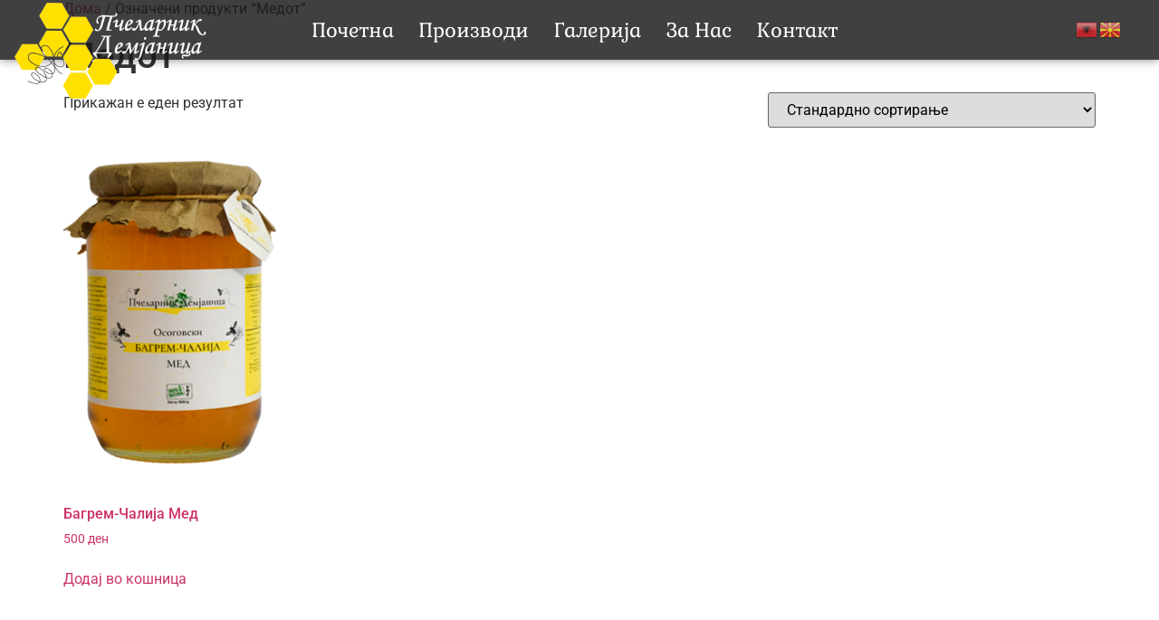

--- FILE ---
content_type: text/css
request_url: https://www.demjanica.mk/wp-content/uploads/elementor/css/post-7365.css?ver=1768901001
body_size: 441
content:
.elementor-7365 .elementor-element.elementor-element-77393e8 > .elementor-container > .elementor-column > .elementor-widget-wrap{align-content:center;align-items:center;}.elementor-7365 .elementor-element.elementor-element-77393e8:not(.elementor-motion-effects-element-type-background), .elementor-7365 .elementor-element.elementor-element-77393e8 > .elementor-motion-effects-container > .elementor-motion-effects-layer{background-color:#1A1A1AD4;}.elementor-7365 .elementor-element.elementor-element-77393e8 > .elementor-container{max-width:1250px;}.elementor-7365 .elementor-element.elementor-element-77393e8{box-shadow:0px 0px 10px 0px rgba(0,0,0,0.5);transition:background 0.3s, border 0.3s, border-radius 0.3s, box-shadow 0.3s;margin-top:0px;margin-bottom:-68px;z-index:999;}.elementor-7365 .elementor-element.elementor-element-77393e8 > .elementor-background-overlay{transition:background 0.3s, border-radius 0.3s, opacity 0.3s;}.elementor-bc-flex-widget .elementor-7365 .elementor-element.elementor-element-28b4ed4.elementor-column .elementor-widget-wrap{align-items:center;}.elementor-7365 .elementor-element.elementor-element-28b4ed4.elementor-column.elementor-element[data-element_type="column"] > .elementor-widget-wrap.elementor-element-populated{align-content:center;align-items:center;}.elementor-7365 .elementor-element.elementor-element-9070407 > .elementor-widget-container{margin:2px 0px -43px 0px;}.elementor-7365 .elementor-element.elementor-element-8517e04 > .elementor-element-populated{padding:0px 0px 0px 0px;}.elementor-7365 .elementor-element.elementor-element-0c19560 .elementor-menu-toggle{margin:0 auto;}.elementor-7365 .elementor-element.elementor-element-0c19560 .elementor-nav-menu .elementor-item{font-family:"Gabriela", Sans-serif;font-size:22px;font-weight:500;}.elementor-7365 .elementor-element.elementor-element-0c19560 .elementor-nav-menu--main .elementor-item{color:#FFFFFF;fill:#FFFFFF;padding-left:14px;padding-right:14px;padding-top:23px;padding-bottom:23px;}.elementor-7365 .elementor-element.elementor-element-0c19560 .elementor-nav-menu--main .elementor-item:hover,
					.elementor-7365 .elementor-element.elementor-element-0c19560 .elementor-nav-menu--main .elementor-item.elementor-item-active,
					.elementor-7365 .elementor-element.elementor-element-0c19560 .elementor-nav-menu--main .elementor-item.highlighted,
					.elementor-7365 .elementor-element.elementor-element-0c19560 .elementor-nav-menu--main .elementor-item:focus{color:var( --e-global-color-378ebdf );fill:var( --e-global-color-378ebdf );}.elementor-7365 .elementor-element.elementor-element-0c19560 .elementor-nav-menu--main:not(.e--pointer-framed) .elementor-item:before,
					.elementor-7365 .elementor-element.elementor-element-0c19560 .elementor-nav-menu--main:not(.e--pointer-framed) .elementor-item:after{background-color:var( --e-global-color-378ebdf );}.elementor-7365 .elementor-element.elementor-element-0c19560 .e--pointer-framed .elementor-item:before,
					.elementor-7365 .elementor-element.elementor-element-0c19560 .e--pointer-framed .elementor-item:after{border-color:var( --e-global-color-378ebdf );}.elementor-7365 .elementor-element.elementor-element-0c19560 .elementor-nav-menu--main:not(.e--pointer-framed) .elementor-item.elementor-item-active:before,
					.elementor-7365 .elementor-element.elementor-element-0c19560 .elementor-nav-menu--main:not(.e--pointer-framed) .elementor-item.elementor-item-active:after{background-color:var( --e-global-color-378ebdf );}.elementor-7365 .elementor-element.elementor-element-0c19560 .e--pointer-framed .elementor-item.elementor-item-active:before,
					.elementor-7365 .elementor-element.elementor-element-0c19560 .e--pointer-framed .elementor-item.elementor-item-active:after{border-color:var( --e-global-color-378ebdf );}.elementor-7365 .elementor-element.elementor-element-0c19560 div.elementor-menu-toggle{color:var( --e-global-color-c4e062d );}.elementor-7365 .elementor-element.elementor-element-0c19560 div.elementor-menu-toggle svg{fill:var( --e-global-color-c4e062d );}.elementor-7365 .elementor-element.elementor-element-0c19560 div.elementor-menu-toggle:hover, .elementor-7365 .elementor-element.elementor-element-0c19560 div.elementor-menu-toggle:focus{color:var( --e-global-color-378ebdf );}.elementor-7365 .elementor-element.elementor-element-0c19560 div.elementor-menu-toggle:hover svg, .elementor-7365 .elementor-element.elementor-element-0c19560 div.elementor-menu-toggle:focus svg{fill:var( --e-global-color-378ebdf );}.elementor-bc-flex-widget .elementor-7365 .elementor-element.elementor-element-e7ac86d.elementor-column .elementor-widget-wrap{align-items:center;}.elementor-7365 .elementor-element.elementor-element-e7ac86d.elementor-column.elementor-element[data-element_type="column"] > .elementor-widget-wrap.elementor-element-populated{align-content:center;align-items:center;}.elementor-7365 .elementor-element.elementor-element-e7ac86d.elementor-column > .elementor-widget-wrap{justify-content:flex-end;}.elementor-7365 .elementor-element.elementor-element-e7ac86d > .elementor-element-populated{padding:0px 10px 0px 10px;}.elementor-7365 .elementor-element.elementor-element-a08b9a7{width:initial;max-width:initial;}.elementor-7365 .elementor-element.elementor-element-a08b9a7 > .elementor-widget-container{padding:0px 10px 0px 0px;}.elementor-theme-builder-content-area{height:400px;}.elementor-location-header:before, .elementor-location-footer:before{content:"";display:table;clear:both;}.elementor-widget .tippy-tooltip .tippy-content{text-align:center;}@media(max-width:1024px){.elementor-7365 .elementor-element.elementor-element-77393e8{padding:0% 3% 0% 3%;}}@media(max-width:767px){.elementor-7365 .elementor-element.elementor-element-28b4ed4{width:50%;}.elementor-7365 .elementor-element.elementor-element-9070407 > .elementor-widget-container{margin:0px 0px -18px 0px;}.elementor-7365 .elementor-element.elementor-element-8517e04{width:20%;}.elementor-7365 .elementor-element.elementor-element-e7ac86d{width:30%;}}@media(min-width:768px){.elementor-7365 .elementor-element.elementor-element-28b4ed4{width:20.16%;}.elementor-7365 .elementor-element.elementor-element-8517e04{width:58.8%;}.elementor-7365 .elementor-element.elementor-element-e7ac86d{width:20.677%;}}

--- FILE ---
content_type: text/css
request_url: https://www.demjanica.mk/wp-content/uploads/elementor/css/post-7378.css?ver=1768901001
body_size: 552
content:
.elementor-7378 .elementor-element.elementor-element-95951c4 > .elementor-background-overlay{background-color:#FFFFFF;background-image:url("https://www.demjanica.mk/wp-content/uploads/footerce123.jpg");background-position:bottom center;background-repeat:no-repeat;background-size:cover;opacity:0.66;transition:background 0.3s, border-radius 0.3s, opacity 0.3s;}.elementor-7378 .elementor-element.elementor-element-95951c4 > .elementor-container{max-width:800px;min-height:328px;}.elementor-7378 .elementor-element.elementor-element-95951c4{transition:background 0.3s, border 0.3s, border-radius 0.3s, box-shadow 0.3s;padding:0px 0px 0px 0px;}.elementor-7378 .elementor-element.elementor-element-ed0ffcc:not(.elementor-motion-effects-element-type-background) > .elementor-widget-wrap, .elementor-7378 .elementor-element.elementor-element-ed0ffcc > .elementor-widget-wrap > .elementor-motion-effects-container > .elementor-motion-effects-layer{background-color:var( --e-global-color-c4e062d );background-image:url("https://www.demjanica.mk/wp-content/uploads/19187389-Converted.jpg");background-size:contain;}.elementor-bc-flex-widget .elementor-7378 .elementor-element.elementor-element-ed0ffcc.elementor-column .elementor-widget-wrap{align-items:center;}.elementor-7378 .elementor-element.elementor-element-ed0ffcc.elementor-column.elementor-element[data-element_type="column"] > .elementor-widget-wrap.elementor-element-populated{align-content:center;align-items:center;}.elementor-7378 .elementor-element.elementor-element-ed0ffcc > .elementor-widget-wrap > .elementor-widget:not(.elementor-widget__width-auto):not(.elementor-widget__width-initial):not(:last-child):not(.elementor-absolute){margin-bottom:5px;}.elementor-7378 .elementor-element.elementor-element-ed0ffcc > .elementor-element-populated, .elementor-7378 .elementor-element.elementor-element-ed0ffcc > .elementor-element-populated > .elementor-background-overlay, .elementor-7378 .elementor-element.elementor-element-ed0ffcc > .elementor-background-slideshow{border-radius:30px 30px 30px 30px;}.elementor-7378 .elementor-element.elementor-element-ed0ffcc > .elementor-element-populated{box-shadow:0px 0px 10px 0px rgba(0,0,0,0.5);transition:background 0.3s, border 0.3s, border-radius 0.3s, box-shadow 0.3s;padding:20px 20px 20px 20px;}.elementor-7378 .elementor-element.elementor-element-ed0ffcc > .elementor-element-populated > .elementor-background-overlay{transition:background 0.3s, border-radius 0.3s, opacity 0.3s;}.elementor-7378 .elementor-element.elementor-element-ccb329d > .elementor-widget-container{margin:0px 0px 0px 0px;}.elementor-7378 .elementor-element.elementor-element-ccb329d{text-align:center;}.elementor-7378 .elementor-element.elementor-element-ccb329d .elementor-heading-title{font-family:"Gabriela", Sans-serif;font-size:35px;font-weight:600;text-transform:uppercase;color:#070707;}.elementor-7378 .elementor-element.elementor-element-a6ba0d5 > .elementor-widget-container{margin:0px 0px 0px 0px;}.elementor-7378 .elementor-element.elementor-element-a6ba0d5{text-align:center;}.elementor-7378 .elementor-element.elementor-element-a6ba0d5 .elementor-heading-title{font-family:"Gabriela", Sans-serif;font-size:35px;font-weight:600;text-transform:uppercase;color:#070707;}.elementor-7378 .elementor-element.elementor-element-9c28fe3 > .elementor-container{max-width:780px;}.elementor-7378 .elementor-element.elementor-element-9c28fe3{margin-top:20px;margin-bottom:0px;}.elementor-7378 .elementor-element.elementor-element-458768c .elementor-icon-list-icon i{color:#1B1B1B;transition:color 0.3s;}.elementor-7378 .elementor-element.elementor-element-458768c .elementor-icon-list-icon svg{fill:#1B1B1B;transition:fill 0.3s;}.elementor-7378 .elementor-element.elementor-element-458768c{--e-icon-list-icon-size:14px;--icon-vertical-offset:0px;}.elementor-7378 .elementor-element.elementor-element-458768c .elementor-icon-list-item > .elementor-icon-list-text, .elementor-7378 .elementor-element.elementor-element-458768c .elementor-icon-list-item > a{font-size:17px;}.elementor-7378 .elementor-element.elementor-element-458768c .elementor-icon-list-text{color:#1B1B1B;transition:color 0.3s;}.elementor-7378 .elementor-element.elementor-element-0e4e80a{--grid-template-columns:repeat(0, auto);--icon-size:27px;--grid-column-gap:11px;--grid-row-gap:0px;}.elementor-7378 .elementor-element.elementor-element-0e4e80a .elementor-widget-container{text-align:right;}.elementor-7378 .elementor-element.elementor-element-0e4e80a .elementor-social-icon{background-color:#FFFFFF;--icon-padding:0.3em;}.elementor-7378 .elementor-element.elementor-element-0e4e80a .elementor-social-icon i{color:#454545;}.elementor-7378 .elementor-element.elementor-element-0e4e80a .elementor-social-icon svg{fill:#454545;}.elementor-7378 .elementor-element.elementor-element-a36009d > .elementor-widget-container{margin:-20px 0px 0px 0px;}.elementor-7378 .elementor-element.elementor-element-a36009d{text-align:center;}.elementor-7378 .elementor-element.elementor-element-a36009d .elementor-heading-title{font-family:"Aclonica", Sans-serif;font-size:18px;font-weight:600;}.elementor-theme-builder-content-area{height:400px;}.elementor-location-header:before, .elementor-location-footer:before{content:"";display:table;clear:both;}.elementor-widget .tippy-tooltip .tippy-content{text-align:center;}@media(max-width:767px){.elementor-7378 .elementor-element.elementor-element-95951c4{margin-top:0px;margin-bottom:-20px;}.elementor-7378 .elementor-element.elementor-element-ccb329d .elementor-heading-title{font-size:1.7em;}.elementor-7378 .elementor-element.elementor-element-a6ba0d5 .elementor-heading-title{font-size:1.7em;}.elementor-7378 .elementor-element.elementor-element-0e4e80a .elementor-widget-container{text-align:center;}.elementor-7378 .elementor-element.elementor-element-070ea5d{margin-top:0px;margin-bottom:0px;}}